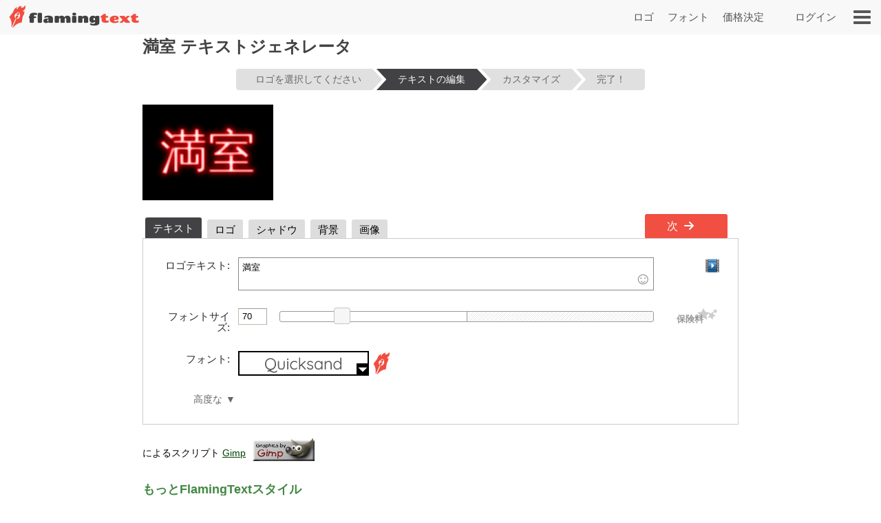

--- FILE ---
content_type: text/html; charset=utf-8
request_url: https://www.google.com/recaptcha/api2/aframe
body_size: 266
content:
<!DOCTYPE HTML><html><head><meta http-equiv="content-type" content="text/html; charset=UTF-8"></head><body><script nonce="PFSSuo68TG5aSvTtSM2SHw">/** Anti-fraud and anti-abuse applications only. See google.com/recaptcha */ try{var clients={'sodar':'https://pagead2.googlesyndication.com/pagead/sodar?'};window.addEventListener("message",function(a){try{if(a.source===window.parent){var b=JSON.parse(a.data);var c=clients[b['id']];if(c){var d=document.createElement('img');d.src=c+b['params']+'&rc='+(localStorage.getItem("rc::a")?sessionStorage.getItem("rc::b"):"");window.document.body.appendChild(d);sessionStorage.setItem("rc::e",parseInt(sessionStorage.getItem("rc::e")||0)+1);localStorage.setItem("rc::h",'1768969728216');}}}catch(b){}});window.parent.postMessage("_grecaptcha_ready", "*");}catch(b){}</script></body></html>

--- FILE ---
content_type: text/css
request_url: https://cdn1.ftimg.com/css/pagination-953.min.css
body_size: 683
content:
/*
 * Copyright 1999-2026 FlamingText.com Pty Ltd
 * All rights are reserved.
 */
.pagination{clear:both}.pagination li,.pagination-page,.pagination .ft-btn{display:inline-block;*display:inline;*zoom:1;vertical-align:bottom}.pagination-page,.pagination .ft-btn{padding:12px 16px;text-decoration:none;line-height:1.25rem;line-height:20px}.pagination-page{border:1px solid #ddd;border:1px solid rgba(0,0,0,.35);border-left:0;background:white;background:rgba(255,255,255,0.75)}a.pagination-page{color:#42a247;transition:all .25s ease-out}a.pagination-page:hover{color:#003e00;background-color:#ddd}.pagination .last{border-right:0}.pagination li.last{color:#999}.pagination li.selected{color:#202020;font-weight:bold}.pagination .ft-btn-border-mask{float:none;margin:0}.pagination-prev-btn-border-mask{border-radius:5px 0 0 5px}.pagination-prev-btn{border-radius:4px 0 0 4px}.pagination-prev-btn .icon{margin:0 .5em 0 0}.pagination-next-btn-border-mask{border-radius:0 5px 5px 0}.pagination-next-btn{border-radius:0 4px 4px 0}.pagination-next-btn .icon{margin:0 0 0 .5em}.pagination .ft-btn.secondary{border:1px solid #ddd;border:1px solid rgba(0,0,0,.35)}.pagination .ft-btn-border-mask:not(.disabled-border-mask){box-shadow:0 1px 2px rgba(0,0,0,0.4)}.pagination .arrow-left.ft-btn:before{margin-left:0;margin-right:10px}.pagination .arrow.ft-btn:after{margin-right:0;margin-left:10px}.pagination [class^="icon-"],.pagination [class*=" icon-"]{position:relative;top:1px}@media(max-width:550px){.pagination-page:not(.last):not(.selected),.pagination .more{display:none}.pagination-page{border-right:0}.pagination-page.last:not(.selected){padding-left:0;color:#888}li.pagination-page.selected:not(.last){padding-right:0}.pagination-page.selected:after{content:"/ ";margin:0 4px;color:#555;font-weight:normal}.pagination-page.selected.last:after{content:"/ " attr(data-last-page);color:#707070;margin-right:0}}@media(max-width:301px){.pagination-page.selected,.pagination-page.last{display:none}}